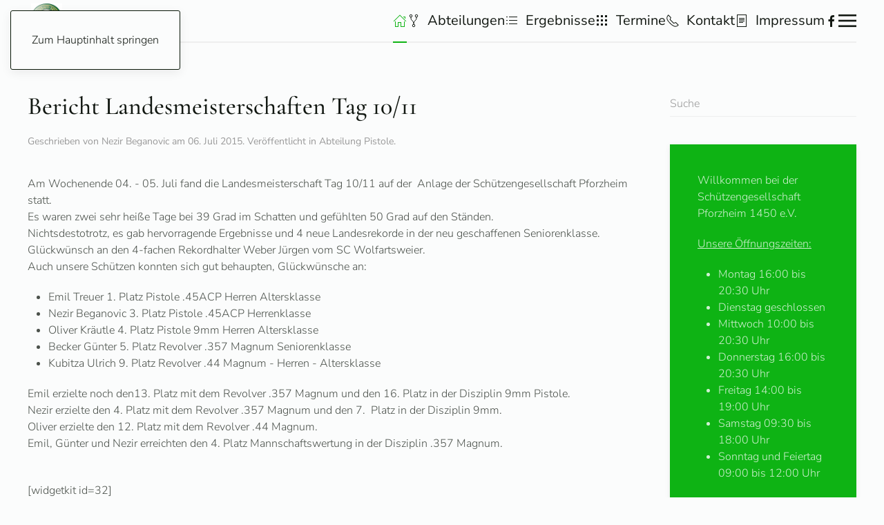

--- FILE ---
content_type: text/html; charset=utf-8
request_url: http://www.sgpf.de/?id=480:die-startkarten-kreismeisterschaft-2022&catid=26:kreismeisterschaften&start=198
body_size: 10025
content:
<!DOCTYPE html>
<html lang="de-de" dir="ltr">
    <head>
        <meta name="viewport" content="width=device-width, initial-scale=1">
        <link rel="icon" href="/images/favicon.ico" sizes="any">
                <link rel="apple-touch-icon" href="/templates/yootheme/packages/theme-joomla/assets/images/apple-touch-icon.png">
        <meta charset="utf-8">
	<meta name="rights" content="© Schützengesellschaft Pforzheim 1450 e.V 2025">
	<meta name="description" content="Die Schützengesellschaft Pforzheim 1450 e.V. ist die älteste Vereinigung der Stadt Pforzheim, Schützenverein Pforzheim, Schießsportverein Pforzheim, Kirschenpfa">
	<title>Schützengesellschaft Pforzheim 1450 e.V</title>
	<link href="/?id=480:die-startkarten-kreismeisterschaft-2022&amp;catid=26:kreismeisterschaften&amp;format=feed&amp;type=rss" rel="alternate" type="application/rss+xml" title="Schützengesellschaft Pforzheim 1450 e.V">
	<link href="/?id=480:die-startkarten-kreismeisterschaft-2022&amp;catid=26:kreismeisterschaften&amp;format=feed&amp;type=atom" rel="alternate" type="application/atom+xml" title="Schützengesellschaft Pforzheim 1450 e.V">
	<link href="http://www.sgpf.de/component/finder/search.opensearch?Itemid=101" rel="search" title="OpenSearch Schützengesellschaft Pforzheim 1450 e.V" type="application/opensearchdescription+xml">
	<link href="/favicon.ico" rel="icon" type="image/vnd.microsoft.icon">
<link href="/media/vendor/joomla-custom-elements/css/joomla-alert.min.css?0.2.0" rel="stylesheet" />
	<link href="/media/system/css/joomla-fontawesome.min.css?4.5.24" rel="preload" as="style" onload="this.onload=null;this.rel='stylesheet'" />
	<link href="/templates/yootheme/css/theme.12.css?1765399023" rel="stylesheet" />
	<link href="/media/plg_system_jcepro/site/css/content.min.css?fe2b19f2ee347603dcb1ee4916167c1f" rel="stylesheet" />
	<link href="/media/plg_system_jcemediabox/css/jcemediabox.min.css?7d30aa8b30a57b85d658fcd54426884a" rel="stylesheet" />
<script src="/media/vendor/jquery/js/jquery.min.js?3.7.1"></script>
	<script src="/media/legacy/js/jquery-noconflict.min.js?647005fc12b79b3ca2bb30c059899d5994e3e34d"></script>
	<script src="/media/vendor/awesomplete/js/awesomplete.min.js?1.1.5" defer></script>
	<script type="application/json" class="joomla-script-options new">{"joomla.jtext":{"JLIB_JS_AJAX_ERROR_OTHER":"Beim Abrufen von JSON-Daten wurde ein HTTP-Statuscode %s zur\u00fcckgegeben.","JLIB_JS_AJAX_ERROR_PARSE":"Ein Parsing-Fehler trat bei der Verarbeitung der folgenden JSON-Daten auf:<br><code style='color:inherit;white-space:pre-wrap;padding:0;margin:0;border:0;background:inherit;'>%s<\/code>","ERROR":"Fehler","MESSAGE":"Nachricht","NOTICE":"Hinweis","WARNING":"Warnung","JCLOSE":"Schlie\u00dfen","JOK":"OK","JOPEN":"\u00d6ffnen"},"finder-search":{"url":"\/component\/finder\/?task=suggestions.suggest&amp;format=json&amp;tmpl=component&amp;Itemid=101"},"system.paths":{"root":"","rootFull":"http:\/\/www.sgpf.de\/","base":"","baseFull":"http:\/\/www.sgpf.de\/"},"csrf.token":"f173b7c44114a124cdec5b1e279fbfd9","system.keepalive":{"interval":840000,"uri":"\/component\/ajax\/?format=json"}}</script>
	<script src="/media/system/js/core.min.js?37ffe4186289eba9c5df81bea44080aff77b9684"></script>
	<script src="/media/com_finder/js/finder-es5.min.js?e6d3d1f535e33b5641e406eb08d15093e7038cc2" nomodule defer></script>
	<script src="/media/system/js/keepalive-es5.min.js?4eac3f5b0c42a860f0f438ed1bea8b0bdddb3804" defer nomodule></script>
	<script src="/media/system/js/messages-es5.min.js?c29829fd2432533d05b15b771f86c6637708bd9d" nomodule defer></script>
	<script src="/media/com_finder/js/finder.min.js?a2c3894d062787a266d59d457ffba5481b639f64" type="module"></script>
	<script src="/media/system/js/keepalive.min.js?9f10654c2f49ca104ca0449def6eec3f06bd19c0" type="module"></script>
	<script src="/media/system/js/messages.min.js?7f7aa28ac8e8d42145850e8b45b3bc82ff9a6411" type="module"></script>
	<script src="/templates/yootheme/vendor/assets/uikit/dist/js/uikit.min.js?4.5.24"></script>
	<script src="/templates/yootheme/vendor/assets/uikit/dist/js/uikit-icons-paladin.min.js?4.5.24"></script>
	<script src="/templates/yootheme/js/theme.js?4.5.24"></script>
	<script src="/media/plg_system_jcemediabox/js/jcemediabox.min.js?7d30aa8b30a57b85d658fcd54426884a"></script>
	<script>window.yootheme ||= {}; var $theme = yootheme.theme = {"i18n":{"close":{"label":"Schlie\u00dfen"},"totop":{"label":"Zur\u00fcck nach oben"},"marker":{"label":"\u00d6ffnen"},"navbarToggleIcon":{"label":"Men\u00fc \u00f6ffnen"},"paginationPrevious":{"label":"Vorherige Seite"},"paginationNext":{"label":"N\u00e4chste Seite"},"searchIcon":{"toggle":"Suche \u00f6ffnen","submit":"Suche ausf\u00fchren"},"slider":{"next":"N\u00e4chste Folie","previous":"Vorherige Folie","slideX":"Folie %s","slideLabel":"%s von %s"},"slideshow":{"next":"N\u00e4chste Folie","previous":"Vorherige Folie","slideX":"Folie %s","slideLabel":"%s von %s"},"lightboxPanel":{"next":"N\u00e4chste Folie","previous":"Vorherige Folie","slideLabel":"%s von %s","close":"Schlie\u00dfen"}}};</script>
	<script>jQuery(document).ready(function(){WfMediabox.init({"base":"\/","theme":"standard","width":"","height":"","lightbox":0,"shadowbox":0,"icons":1,"overlay":1,"overlay_opacity":0.8,"overlay_color":"#000000","transition_speed":500,"close":2,"labels":{"close":"Close","next":"Next","previous":"Previous","cancel":"Cancel","numbers":"{{numbers}}","numbers_count":"{{current}} of {{total}}","download":"Download"},"swipe":true,"expand_on_click":true});});</script>

    </head>
    <body class="">

        <div class="uk-hidden-visually uk-notification uk-notification-top-left uk-width-auto">
            <div class="uk-notification-message">
                <a href="#tm-main" class="uk-link-reset">Zum Hauptinhalt springen</a>
            </div>
        </div>

        
        
        <div class="tm-page">

                        


<header class="tm-header-mobile uk-hidden@m">


    
        <div class="uk-navbar-container">

            <div class="uk-container uk-container-expand">
                <nav class="uk-navbar" uk-navbar="{&quot;align&quot;:&quot;left&quot;,&quot;container&quot;:&quot;.tm-header-mobile&quot;,&quot;boundary&quot;:&quot;.tm-header-mobile .uk-navbar-container&quot;}">

                    
                    
                                        <div class="uk-navbar-right">

                                                    
                        
                                                    <a uk-toggle href="#tm-dialog-mobile" class="uk-navbar-toggle">

        
        <div uk-navbar-toggle-icon></div>

        
    </a>
                        
                    </div>
                    
                </nav>
            </div>

        </div>

    



        <div id="tm-dialog-mobile" uk-offcanvas="container: true; overlay: true" mode="slide" flip>
        <div class="uk-offcanvas-bar uk-flex uk-flex-column">

                        <button class="uk-offcanvas-close uk-close-large" type="button" uk-close uk-toggle="cls: uk-close-large; mode: media; media: @s"></button>
            
                        <div class="uk-margin-auto-bottom">
                
<div class="uk-panel" id="module-menu-dialog-mobile">

    
    
<ul class="uk-nav uk-nav-default">
    
	<li class="item-101 uk-active uk-parent"><a href="/"><span uk-icon="icon: home;"></span> </a>
	<ul class="uk-nav-sub">

		<li class="item-156"><a href="/home/aufnahmeantrag.html">Aufnahmeantrag</a></li>
		<li class="item-212"><a href="/home/gebuehrentafel.html">Gebührentafel</a></li>
		<li class="item-145"><a href="/home/vorstand.html">Vorstand</a></li>
		<li class="item-153"><a href="/home/jugend.html">Jugend</a></li>
		<li class="item-133"><a href="/home/wir-ueber-uns.html">Wir über uns</a></li>
		<li class="item-166"><a href="/home/schiessanlage.html">Schießanlage</a></li>
		<li class="item-403"><a href="/home/wegbeschreibung.html">Wegbeschreibung</a></li>
		<li class="item-155"><a href="/home/vereinszeitung.html">Vereinszeitung</a></li>
		<li class="item-154"><a href="/home/vereinsgeschichte.html">Vereinsgeschichte</a></li>
		<li class="item-266"><a href="/home/login.html">Login</a></li>
		<li class="item-783"><a href="/home/datenschutzerklaerung.html">Datenschutzerklärung</a></li>
		<li class="item-254"><a href="/home/berichte.html">Berichte</a></li>
		<li class="item-184"><a href="http://www.sgpf.de/archiv" target="_blank">Archiv Berichte</a></li>
		<li class="item-406"><a href="/home/faq-hilfe.html">FAQ-Hilfe</a></li></ul></li>
	<li class="item-407 uk-parent"><a href="/abteilungen.html"><span class="uk-margin-small-right" uk-icon="icon: git-fork;"></span> Abteilungen</a>
	<ul class="uk-nav-sub">

		<li class="item-1206"><a href="/abteilungen/abteilung-gewehr.html">Abteilung Gewehr</a></li>
		<li class="item-1207"><a href="/abteilungen/abteilung-bogen.html">Abteilung Bogen</a></li>
		<li class="item-1208"><a href="/abteilungen/abteilung-pistole.html">Abteilung Pistole</a></li>
		<li class="item-1209"><a href="/abteilungen/abteilung-vorderlader.html">Abteilung Vorderlader</a></li>
		<li class="item-1210"><a href="/abteilungen/abteilung-wurfscheiben.html">Abteilung Wurfscheiben</a></li>
		<li class="item-1211"><a href="/abteilungen/abteilung-western-waffen.html">Abteilung Western Waffen</a></li></ul></li>
	<li class="item-152"><a href="/ergebnisse.html"><span class="uk-margin-small-right" uk-icon="icon: list;"></span> Ergebnisse</a></li>
	<li class="item-151 uk-parent"><a href="/termine.html"><span class="uk-margin-small-right" uk-icon="icon: grid;"></span> Termine</a>
	<ul class="uk-nav-sub">

		<li class="item-1212"><a href="/termine/schnuppertermine-2.html">Schnuppertermine</a></li>
		<li class="item-1213"><a href="/termine/oeffnungszeiten-termine.html">Öffnungszeiten &amp; Termine</a></li>
		<li class="item-1214"><a href="/termine/monatswettkampftermine-2.html">Monatswettkampftermine</a></li>
		<li class="item-1215"><a href="/termine/termine-bogenabteilung-2.html">Termine Bogenabteilung</a></li>
		<li class="item-1216"><a href="/termine/termine-wurfscheibenanlage-2.html">Termine Wurfscheiben</a></li>
		<li class="item-1217"><a href="/termine/jahres-gesamtterminplan-der-sgpf-de-2.html">Gesamtterminplan</a></li>
		<li class="item-1218"><a href="/termine/terminkalender-wurfscheibe.html">Kalender Wurfscheibe</a></li>
		<li class="item-1220"><a href="/termine/schiesszeiten-der-jaeger.html">Schießzeiten der Jäger</a></li>
		<li class="item-1221"><a href="/termine/allgemeine-trainingszeiten.html">Allgemeine Trainingszeiten</a></li>
		<li class="item-1222"><a href="/termine/datenschutzerklaerung.html">Datenschutzerklärung</a></li></ul></li>
	<li class="item-102 uk-parent"><a href="/kontakt.html"><span class="uk-margin-small-right" uk-icon="icon: receiver;"></span> Kontakt</a>
	<ul class="uk-nav-sub">

		<li class="item-207"><a href="/kontakt/vorstand.html">Vorstand</a></li>
		<li class="item-208"><a href="/kontakt/verwaltungsrat.html">Verwaltungsrat</a></li>
		<li class="item-209"><a href="/kontakt/jaegervereinigung.html">Jägervereinigung</a></li>
		<li class="item-210"><a href="/kontakt/buero.html">Büro</a></li></ul></li>
	<li class="item-157"><a href="/impressum.html"><span class="uk-margin-small-right" uk-icon="icon: file-text;"></span> Impressum</a></li></ul>

</div>

            </div>
            
            
        </div>
    </div>
    
    
    

</header>




<header class="tm-header uk-visible@m">



    
        <div class="uk-navbar-container uk-navbar-primary">

            <div class="uk-container">
                <nav class="uk-navbar" uk-navbar="{&quot;align&quot;:&quot;left&quot;,&quot;container&quot;:&quot;.tm-header&quot;,&quot;boundary&quot;:&quot;.tm-header .uk-navbar-container&quot;}">

                                        <div class="uk-navbar-left ">

                                                    
<div class="uk-navbar-item" id="module-182">

    
    
<div class="uk-margin-remove-last-child custom" ><p><a href="https://www.sgpf.de/" target="_self"><img src="/images/SG-PF-Wappen.jpg" alt="SG PF Wappen" width="45" height="50" dir="ltr" style="margin: 5px; float: left;" /></a></p></div>

</div>

                        
                        
                        
                    </div>
                    
                    
                                        <div class="uk-navbar-right">

                                                    
<ul class="uk-navbar-nav">
    
	<li class="item-101 uk-active uk-parent"><a href="/" class="uk-preserve-width"><span uk-icon="icon: home;"></span> </a>
	<div class="uk-drop uk-navbar-dropdown"><div><ul class="uk-nav uk-navbar-dropdown-nav">

		<li class="item-156"><a href="/home/aufnahmeantrag.html">Aufnahmeantrag</a></li>
		<li class="item-212"><a href="/home/gebuehrentafel.html">Gebührentafel</a></li>
		<li class="item-145"><a href="/home/vorstand.html">Vorstand</a></li>
		<li class="item-153"><a href="/home/jugend.html">Jugend</a></li>
		<li class="item-133"><a href="/home/wir-ueber-uns.html">Wir über uns</a></li>
		<li class="item-166"><a href="/home/schiessanlage.html">Schießanlage</a></li>
		<li class="item-403"><a href="/home/wegbeschreibung.html">Wegbeschreibung</a></li>
		<li class="item-155"><a href="/home/vereinszeitung.html">Vereinszeitung</a></li>
		<li class="item-154"><a href="/home/vereinsgeschichte.html">Vereinsgeschichte</a></li>
		<li class="item-266"><a href="/home/login.html">Login</a></li>
		<li class="item-783"><a href="/home/datenschutzerklaerung.html">Datenschutzerklärung</a></li>
		<li class="item-254"><a href="/home/berichte.html">Berichte</a></li>
		<li class="item-184"><a href="http://www.sgpf.de/archiv" target="_blank">Archiv Berichte</a></li>
		<li class="item-406"><a href="/home/faq-hilfe.html">FAQ-Hilfe</a></li></ul></div></div></li>
	<li class="item-407 uk-parent"><a href="/abteilungen.html" class="uk-preserve-width"><span class="uk-margin-small-right" uk-icon="icon: git-fork;"></span> Abteilungen</a>
	<div class="uk-drop uk-navbar-dropdown"><div><ul class="uk-nav uk-navbar-dropdown-nav">

		<li class="item-1206"><a href="/abteilungen/abteilung-gewehr.html">Abteilung Gewehr</a></li>
		<li class="item-1207"><a href="/abteilungen/abteilung-bogen.html">Abteilung Bogen</a></li>
		<li class="item-1208"><a href="/abteilungen/abteilung-pistole.html">Abteilung Pistole</a></li>
		<li class="item-1209"><a href="/abteilungen/abteilung-vorderlader.html">Abteilung Vorderlader</a></li>
		<li class="item-1210"><a href="/abteilungen/abteilung-wurfscheiben.html">Abteilung Wurfscheiben</a></li>
		<li class="item-1211"><a href="/abteilungen/abteilung-western-waffen.html">Abteilung Western Waffen</a></li></ul></div></div></li>
	<li class="item-152"><a href="/ergebnisse.html" class="uk-preserve-width"><span class="uk-margin-small-right" uk-icon="icon: list;"></span> Ergebnisse</a></li>
	<li class="item-151 uk-parent"><a href="/termine.html" class="uk-preserve-width"><span class="uk-margin-small-right" uk-icon="icon: grid;"></span> Termine</a>
	<div class="uk-drop uk-navbar-dropdown"><div><ul class="uk-nav uk-navbar-dropdown-nav">

		<li class="item-1212"><a href="/termine/schnuppertermine-2.html">Schnuppertermine</a></li>
		<li class="item-1213"><a href="/termine/oeffnungszeiten-termine.html">Öffnungszeiten &amp; Termine</a></li>
		<li class="item-1214"><a href="/termine/monatswettkampftermine-2.html">Monatswettkampftermine</a></li>
		<li class="item-1215"><a href="/termine/termine-bogenabteilung-2.html">Termine Bogenabteilung</a></li>
		<li class="item-1216"><a href="/termine/termine-wurfscheibenanlage-2.html">Termine Wurfscheiben</a></li>
		<li class="item-1217"><a href="/termine/jahres-gesamtterminplan-der-sgpf-de-2.html">Gesamtterminplan</a></li>
		<li class="item-1218"><a href="/termine/terminkalender-wurfscheibe.html">Kalender Wurfscheibe</a></li>
		<li class="item-1220"><a href="/termine/schiesszeiten-der-jaeger.html">Schießzeiten der Jäger</a></li>
		<li class="item-1221"><a href="/termine/allgemeine-trainingszeiten.html">Allgemeine Trainingszeiten</a></li>
		<li class="item-1222"><a href="/termine/datenschutzerklaerung.html">Datenschutzerklärung</a></li></ul></div></div></li>
	<li class="item-102 uk-parent"><a href="/kontakt.html" class="uk-preserve-width"><span class="uk-margin-small-right" uk-icon="icon: receiver;"></span> Kontakt</a>
	<div class="uk-drop uk-navbar-dropdown"><div><ul class="uk-nav uk-navbar-dropdown-nav">

		<li class="item-207"><a href="/kontakt/vorstand.html">Vorstand</a></li>
		<li class="item-208"><a href="/kontakt/verwaltungsrat.html">Verwaltungsrat</a></li>
		<li class="item-209"><a href="/kontakt/jaegervereinigung.html">Jägervereinigung</a></li>
		<li class="item-210"><a href="/kontakt/buero.html">Büro</a></li></ul></div></div></li>
	<li class="item-157"><a href="/impressum.html" class="uk-preserve-width"><span class="uk-margin-small-right" uk-icon="icon: file-text;"></span> Impressum</a></li></ul>

<div class="uk-navbar-item" id="module-tm-1">

    
    <ul class="uk-grid uk-flex-inline uk-flex-middle uk-flex-nowrap uk-grid-small">                    <li><a href="https://www.facebook.com/sgpf.de" class="uk-preserve-width uk-icon-link" rel="noreferrer" target="_blank"><span uk-icon="icon: facebook;"></span></a></li>
            </ul>
</div>

                        
                                                    <a uk-toggle href="#tm-dialog" class="uk-navbar-toggle">

        
        <div uk-navbar-toggle-icon></div>

        
    </a>
                        
                    </div>
                    
                </nav>
            </div>

        </div>

    






        <div id="tm-dialog" uk-offcanvas="container: true" mode="slide" flip>
        <div class="uk-offcanvas-bar uk-flex uk-flex-column">

            <button class="uk-offcanvas-close uk-close-large" type="button" uk-close uk-toggle="cls: uk-close-large; mode: media; media: @s"></button>

                        <div class="uk-margin-auto-bottom tm-height-expand">
                
<div class="uk-panel" id="module-menu-dialog">

    
    
<ul class="uk-nav uk-nav-default">
    
	<li class="item-101 uk-active uk-parent"><a href="/"><span uk-icon="icon: home;"></span> </a>
	<ul class="uk-nav-sub">

		<li class="item-156"><a href="/home/aufnahmeantrag.html">Aufnahmeantrag</a></li>
		<li class="item-212"><a href="/home/gebuehrentafel.html">Gebührentafel</a></li>
		<li class="item-145"><a href="/home/vorstand.html">Vorstand</a></li>
		<li class="item-153"><a href="/home/jugend.html">Jugend</a></li>
		<li class="item-133"><a href="/home/wir-ueber-uns.html">Wir über uns</a></li>
		<li class="item-166"><a href="/home/schiessanlage.html">Schießanlage</a></li>
		<li class="item-403"><a href="/home/wegbeschreibung.html">Wegbeschreibung</a></li>
		<li class="item-155"><a href="/home/vereinszeitung.html">Vereinszeitung</a></li>
		<li class="item-154"><a href="/home/vereinsgeschichte.html">Vereinsgeschichte</a></li>
		<li class="item-266"><a href="/home/login.html">Login</a></li>
		<li class="item-783"><a href="/home/datenschutzerklaerung.html">Datenschutzerklärung</a></li>
		<li class="item-254"><a href="/home/berichte.html">Berichte</a></li>
		<li class="item-184"><a href="http://www.sgpf.de/archiv" target="_blank">Archiv Berichte</a></li>
		<li class="item-406"><a href="/home/faq-hilfe.html">FAQ-Hilfe</a></li></ul></li>
	<li class="item-407 uk-parent"><a href="/abteilungen.html"><span class="uk-margin-small-right" uk-icon="icon: git-fork;"></span> Abteilungen</a>
	<ul class="uk-nav-sub">

		<li class="item-1206"><a href="/abteilungen/abteilung-gewehr.html">Abteilung Gewehr</a></li>
		<li class="item-1207"><a href="/abteilungen/abteilung-bogen.html">Abteilung Bogen</a></li>
		<li class="item-1208"><a href="/abteilungen/abteilung-pistole.html">Abteilung Pistole</a></li>
		<li class="item-1209"><a href="/abteilungen/abteilung-vorderlader.html">Abteilung Vorderlader</a></li>
		<li class="item-1210"><a href="/abteilungen/abteilung-wurfscheiben.html">Abteilung Wurfscheiben</a></li>
		<li class="item-1211"><a href="/abteilungen/abteilung-western-waffen.html">Abteilung Western Waffen</a></li></ul></li>
	<li class="item-152"><a href="/ergebnisse.html"><span class="uk-margin-small-right" uk-icon="icon: list;"></span> Ergebnisse</a></li>
	<li class="item-151 uk-parent"><a href="/termine.html"><span class="uk-margin-small-right" uk-icon="icon: grid;"></span> Termine</a>
	<ul class="uk-nav-sub">

		<li class="item-1212"><a href="/termine/schnuppertermine-2.html">Schnuppertermine</a></li>
		<li class="item-1213"><a href="/termine/oeffnungszeiten-termine.html">Öffnungszeiten &amp; Termine</a></li>
		<li class="item-1214"><a href="/termine/monatswettkampftermine-2.html">Monatswettkampftermine</a></li>
		<li class="item-1215"><a href="/termine/termine-bogenabteilung-2.html">Termine Bogenabteilung</a></li>
		<li class="item-1216"><a href="/termine/termine-wurfscheibenanlage-2.html">Termine Wurfscheiben</a></li>
		<li class="item-1217"><a href="/termine/jahres-gesamtterminplan-der-sgpf-de-2.html">Gesamtterminplan</a></li>
		<li class="item-1218"><a href="/termine/terminkalender-wurfscheibe.html">Kalender Wurfscheibe</a></li>
		<li class="item-1220"><a href="/termine/schiesszeiten-der-jaeger.html">Schießzeiten der Jäger</a></li>
		<li class="item-1221"><a href="/termine/allgemeine-trainingszeiten.html">Allgemeine Trainingszeiten</a></li>
		<li class="item-1222"><a href="/termine/datenschutzerklaerung.html">Datenschutzerklärung</a></li></ul></li>
	<li class="item-102 uk-parent"><a href="/kontakt.html"><span class="uk-margin-small-right" uk-icon="icon: receiver;"></span> Kontakt</a>
	<ul class="uk-nav-sub">

		<li class="item-207"><a href="/kontakt/vorstand.html">Vorstand</a></li>
		<li class="item-208"><a href="/kontakt/verwaltungsrat.html">Verwaltungsrat</a></li>
		<li class="item-209"><a href="/kontakt/jaegervereinigung.html">Jägervereinigung</a></li>
		<li class="item-210"><a href="/kontakt/buero.html">Büro</a></li></ul></li>
	<li class="item-157"><a href="/impressum.html"><span class="uk-margin-small-right" uk-icon="icon: file-text;"></span> Impressum</a></li></ul>

</div>

            </div>
            
            
        </div>
    </div>
    
    
    


</header>

            
            

            <main id="tm-main"  class="tm-main uk-section uk-section-default" uk-height-viewport="expand: true">

                                <div class="uk-container">

                    
                    <div class="uk-grid" uk-grid>
                        <div class="uk-width-expand@m">

                    
                            
                
                <div id="system-message-container" aria-live="polite"></div>

                


<div  class="uk-grid uk-child-width-1-1">
        <div>
<article id="article-185" class="uk-article" data-permalink="http://www.sgpf.de/abteilungen/abteilung-pistole/185-bericht-landesmeisterschaften-tag-10-11.html" typeof="Article" vocab="https://schema.org/">

    <meta property="name" content="Bericht Landesmeisterschaften Tag 10/11">
    <meta property="author" typeof="Person" content="Nezir Beganovic">
    <meta property="dateModified" content="2015-07-11T18:57:48+02:00">
    <meta property="datePublished" content="2015-07-06T13:39:37+02:00">
    <meta class="uk-margin-remove-adjacent" property="articleSection" content="Abteilung Pistole">

            
    
        
                    <h2 property="headline" class="uk-margin-top uk-margin-remove-bottom uk-article-title">
                <a href="/abteilungen/abteilung-pistole/185-bericht-landesmeisterschaften-tag-10-11.html" class="uk-link-reset">Bericht Landesmeisterschaften Tag 10/11</a>            </h2>
        
                            <p class="uk-margin-top uk-margin-remove-bottom uk-article-meta">
                Geschrieben von Nezir Beganovic am <time datetime="2015-07-06T15:39:37+02:00">06. Juli 2015</time>.                Veröffentlicht in <a href="/abteilungen/abteilung-pistole.html" >Abteilung Pistole</a>.            </p>
                
        
        
        
                <div  class="uk-margin-medium-top" property="text">

            
                            <p>Am Wochenende 04. - 05. Juli fand die Landesmeisterschaft Tag 10/11 auf der&nbsp; Anlage der Schützengesellschaft Pforzheim statt.<br />Es waren zwei sehr heiße Tage bei 39 Grad im Schatten und gefühlten 50 Grad auf den Ständen.<br />Nichtsdestotrotz, es gab hervorragende Ergebnisse und 4 neue Landesrekorde in der neu geschaffenen Seniorenklasse. Glückwünsch an den 4-fachen Rekordhalter Weber Jürgen vom SC Wolfartsweier.<br />Auch unsere Schützen konnten sich gut behaupten, Glückwünsche an:</p>
<ul>
<li>Emil Treuer 1. Platz Pistole .45ACP Herren Altersklasse</li>
<li>Nezir Beganovic 3. Platz Pistole .45ACP Herrenklasse</li>
<li>Oliver Kräutle 4. Platz Pistole 9mm Herren Altersklasse</li>
<li>Becker Günter 5. Platz Revolver .357 Magnum Seniorenklasse</li>
<li>Kubitza Ulrich 9. Platz Revolver .44 Magnum - Herren - Altersklasse</li>
</ul>
<p>Emil erzielte noch den13. Platz mit dem Revolver .357 Magnum und den 16. Platz in der Disziplin 9mm Pistole.<br />Nezir erzielte den 4. Platz mit dem Revolver .357 Magnum und den 7.&nbsp; Platz in der Disziplin 9mm.<br />Oliver erzielte den 12. Platz mit dem Revolver .44 Magnum.<br />Emil, Günter und Nezir erreichten den 4. Platz Mannschaftswertung in der Disziplin .357 Magnum.</p>
<p><br />[widgetkit id=32]</p>
<p>Hier geht es zur Gesamtergebnisliste auf der BSV Webseite<br /><a href="http://www.bsvleimen.de/ergebnisse.html" target="_blank">http://www.bsvleimen.de</a></p>            
        </div>
        
        
        
                <ul class="uk-list">

            
            
                            <li>Aufrufe: 9027</li>
            
        </ul>
        
        
        
        
    
</article>
</div>
    </div>


    <div  uk-grid class="uk-child-width-1-1">
                <div>
<article id="article-181" class="uk-article" data-permalink="http://www.sgpf.de/abteilungen/abteilung-pistole/181-bericht-landesmeisterschaften-tag-7.html" typeof="Article" vocab="https://schema.org/">

    <meta property="name" content="Bericht Landesmeisterschaften Tag 7">
    <meta property="author" typeof="Person" content="Nezir Beganovic">
    <meta property="dateModified" content="2015-06-28T16:13:25+02:00">
    <meta property="datePublished" content="2015-06-22T22:35:44+02:00">
    <meta class="uk-margin-remove-adjacent" property="articleSection" content="Abteilung Pistole">

            
    
        
                    <h2 property="headline" class="uk-margin-top uk-margin-remove-bottom uk-article-title">
                <a href="/abteilungen/abteilung-pistole/181-bericht-landesmeisterschaften-tag-7.html" class="uk-link-reset">Bericht Landesmeisterschaften Tag 7</a>            </h2>
        
                            <p class="uk-margin-top uk-margin-remove-bottom uk-article-meta">
                Geschrieben von Nezir Beganovic am <time datetime="2015-06-23T00:35:44+02:00">23. Juni 2015</time>.                Veröffentlicht in <a href="/abteilungen/abteilung-pistole.html" >Abteilung Pistole</a>.            </p>
                
        
        
        
                <div  class="uk-margin-medium-top" property="text">

            
                            <p><a href="/images/Bilder/News/2015/LM2015/LM-Tag7/IMG_20150621_171237.jpg" target="_blank" type="image/jpeg" class="jcepopup"><img src="/images/Bilder/News/2015/LM2015/LM-Tag7/thumbnails/thumb_IMG_20150621_171237.jpg" alt="IMG 20150621 171237" width="200" height="149" style="margin: 5px; float: left;" /></a>Mit ein wenig Verspätung, hier nun der Bericht zur Landesmeisterschaft aus der Sicht der Pforzheimer Schützen.</p>
<p>Am 20./21.06. 15 fanden wiederum Landesmeisterschaften in Pforzheim auf der Anlage der Schützengesellschaft Pforzheim 1450 e.V. statt.</p>
<p>Insgesamt traten 2 Herren in der Disziplin 2.40 Sportpistole für die SG an, eine leider zu kleine Anzahl, somit gab es keine Mannschaftswertung, es fehlte ein dritter Schütze der die zwei Herren unterstützen könnte.</p>
<p>Die SG-Schützen erzielten hervorragende Einzelplatzierungen in der hart umkämpften Herrenklasse.</p>
<ul>
<li>Platz 3 Nezir Beganovic mit erzielten 561 Ringen und</li>
<li>Platz 4 Dr. Stephan Stathel mit erzielten ebenfalls 561 Ringen.</li>
</ul>
<p>Dr. Stahtel konnte leider aus Zeitgründen das Stechen um Platz 3 nicht wahrnehmen, somit landete er auf Platz 4.</p>
<p>Beide Schützen konnten sich erfolgreich für die kommende Deutsche Meisterschaft, die in München August 2015 statt findet, qualifizieren.</p>
<p>Viel Erfolg.</p>
<p>Anbei ein paar Impressionen von der Siegerehrung der Disziplinen: Luftgewehr, KK 3 x 20 Schuss, Sportpistole.</p>
<p>[widgetkit id=29]</p>
<p>&nbsp;So wie auch paar Impressionen von der Siegerehrung der sehr erfolgreichen Laufpistolenschützen mir Ralf und Emil so wie erfolgreiche Perkussionsrevolver Mannschaft: Badische Vizemeister mit Nezir, Emil und Bodo.</p>
<p>[widgetkit id=31]</p>            
        </div>
        
        
        
                <ul class="uk-list">

            
            
                            <li>Aufrufe: 8540</li>
            
        </ul>
        
        
        
        
    
</article>
</div>
                <div>
<article id="article-179" class="uk-article" data-permalink="http://www.sgpf.de/abteilungen/abteilung-vorderlader/179-pforzheimer-vorderlader-schuetzen-auf-den-landesmeisterschaft-vorne-dabei.html" typeof="Article" vocab="https://schema.org/">

    <meta property="name" content="Pforzheimer Vorderlader Schützen auf den Landesmeisterschaft vorne dabei">
    <meta property="author" typeof="Person" content="Nezir Beganovic">
    <meta property="dateModified" content="2015-06-28T16:28:33+02:00">
    <meta property="datePublished" content="2015-06-20T15:37:34+02:00">
    <meta class="uk-margin-remove-adjacent" property="articleSection" content="Abteilung Vorderlader">

            
    
        
                    <h2 property="headline" class="uk-margin-top uk-margin-remove-bottom uk-article-title">
                <a href="/abteilungen/abteilung-vorderlader/179-pforzheimer-vorderlader-schuetzen-auf-den-landesmeisterschaft-vorne-dabei.html" class="uk-link-reset">Pforzheimer Vorderlader Schützen auf den Landesmeisterschaft vorne dabei</a>            </h2>
        
                            <p class="uk-margin-top uk-margin-remove-bottom uk-article-meta">
                Geschrieben von Nezir Beganovic am <time datetime="2015-06-20T17:37:34+02:00">20. Juni 2015</time>.                Veröffentlicht in <a href="/abteilungen/abteilung-vorderlader.html" >Abteilung Vorderlader</a>.            </p>
                
        
        
        
                <div  class="uk-margin-medium-top" property="text">

            
                            <p><a href="/images/Bilder/News/2015/LM2015/EberhardWind-LM2015.jpg" target="_blank" class="jcepopup"><img src="/images/Bilder/News/2015/LM2015/thumbnails/thumb_EberhardWind-LM2015.jpg" alt="EberhardWind-LM2015" width="200" height="150" style="margin: 5px; float: left;" /></a>Bei den Landesmeisterschaften 2015 auf der Schießanlage der Schützengesellschaft Pforzheim 1450&nbsp; waren die Vorderlader Schützen trotz dem warmen Wetters, nicht die schlechtesten.&nbsp; Die SG Pforzheim gleich von Beginn dabei sich vom Feld abzusetzen zeigten am ersten Tag mit dem dritten Platz in der Steinschlossmannschaft 7.30.10 mit Lauber , Schiffler , Neunecker und im Einzel mit dem Steinschlossgewehr 100m mit einem 1 Platz von Eberhard Wind mit 129 Ringen wo es hin gehen soll. Einen 4 Platz für Sybille Schiffler mit dem Steinschlossgewehr 50 m&nbsp; und einen 6 Platz für Neunecker Andreas und einen 10 Platz für Wind . Bei der Muskete 50m konnten dann noch ein 3 Platz von Eberhard Wind, ein 7 Platz für Neunecker Andreas und ein 10 Platz für Sybille Schiffler verbucht werden. <br />Am Samstag ging es dann mit dem Perkussionsgewehr 50m weiter. Im Einzel erreichte in der Damenklasse 7.10.11 Sybille Schiffler einen 2 Platz mit 143 Ringen, Eberhard Wind in der Altersklasse einen dritten Platz , alle drei mit der gleichen Ringzahl. Einen 9 Platz für Emil Treuer und einen 13 für Andreas Neunecker. Viel besser lief es dann mit dem Freigewehr 100m 7.15.10 wo die SG einen 1 Platz in der Mannschaftswertung holte, dies unterstrichen von den Einzelplatzierungen. Dritter Platz mit 139 Ringen von Eberhard Wind gefolgt von Sybille Schiffler mit 135 Ringen und einem 7 Platz von Richter Thomas auf einen 9 Platz. Zum Abschluss dann das Dienstgewehr 100m das mit einem 4 Platz für Harald Lauber und einem 10 Platz für Wind und mehreren Einsprüchen Endete weil mir hier 10 Ringe abgezogen worden sind. Bei den Kurzwaffen in der Disziplin 7.50.11 Perkussion Damenklasse hat Sonja Mayer einen dritten Platz, Martina Neunecker einen 4 Platz und Schiffler Sybille einen 5 Platz erreicht. In der Disziplin 7.50.50 war Emil Treuer mit einem 4 Platz erfolgreich. In der Steinschloßpistole 7.60.10 holte die Mannschaft den 5 Platz mit Binder, Treuer, Neunecker. Und zuletzt in der Disziplin 7.60.50 einen 8 Platz für Binder. Leider sind für dieses Jahr die Ringzahlen hochgesetzt worden was traurig ist das wird damit immer schwieriger sich zu Qualifizieren.&nbsp; Wir Wünschen allen Schützen viel Glück auf den kommenden Deutschen Meisterschaften, die Verwaltung der SG Pforzheim.<br />Schiessleiter Eberhard Wind</p>
<p>&nbsp;</p>            
        </div>
        
        
        
                <ul class="uk-list">

            
            
                            <li>Aufrufe: 8828</li>
            
        </ul>
        
        
        
        
    
</article>
</div>
            </div>


<div class="uk-margin-large">

    <h3>Weitere Beiträge &hellip;</h3>

    <ul class="uk-list">
                <li><a href="/home/berichte/178-pistolenschuetzen-starten-erfolgreich-bei-der-landesmeisterschaft-2015.html">Pistolenschützen starten erfolgreich bei der Landesmeisterschaft 2015</a></li>
                <li><a href="/home/berichte/176-tag-der-offenen-tuer-2015-sommerfest-2.html">Tag der offenen Tür 2015 / Sommerfest</a></li>
                <li><a href="/abteilungen/abteilung-vorderlader/168-37-internationale-schwarzpulverturnier.html">37. Internationale Schwarzpulverturnier</a></li>
            </ul>

</div>


    

            <nav class="uk-margin-large" aria-label="Paginierung"><ul class="uk-pagination uk-margin-remove-bottom uk-flex-center"><li><a class="previous" href="/?id=480:die-startkarten-kreismeisterschaft-2022&amp;start=195" aria-label="Zurück"><span uk-pagination-previous></span></a></li><li><a class="" href="/?id=480:die-startkarten-kreismeisterschaft-2022&amp;start=189">64</a></li><li><a class="" href="/?id=480:die-startkarten-kreismeisterschaft-2022&amp;start=192">65</a></li><li><a class="" href="/?id=480:die-startkarten-kreismeisterschaft-2022&amp;start=195">66</a></li><li class="uk-active"><span aria-current="page">67</span></li><li><a class="" href="/?id=480:die-startkarten-kreismeisterschaft-2022&amp;start=201">68</a></li><li><a class="" href="/?id=480:die-startkarten-kreismeisterschaft-2022&amp;start=204">69</a></li><li><a class="" href="/?id=480:die-startkarten-kreismeisterschaft-2022&amp;start=207">70</a></li><li><a class="next" href="/?id=480:die-startkarten-kreismeisterschaft-2022&amp;start=201" aria-label="Weiter"><span uk-pagination-next></span></a></li></ul></nav>    



                
                                                </div>

                        
<aside id="tm-sidebar" class="tm-sidebar uk-width-1-4@m">
    
<div class="uk-grid uk-child-width-1-1" uk-grid>    <div>
<div class="uk-panel" id="module-181">

    
    

    <form id="search-181" action="/component/finder/search.html?Itemid=101" method="get" role="search" class="uk-search js-finder-searchform uk-search-default uk-width-1-1"><span uk-search-icon></span><input name="q" class="js-finder-search-query uk-search-input" placeholder="Suche" required aria-label="Suche" type="search"><input type="hidden" name="Itemid" value="101"></form>
    

</div>
</div>    <div>
<div class="uk-card uk-card-body uk-card-primary" id="module-104">

    
    
<div class="uk-margin-remove-last-child custom" ><p>Willkommen bei der Schützengesellschaft Pforzheim 1450 e.V.</p>
<p><span style="text-decoration: underline;">Unsere Öffnungszeiten:</span></p>
<ul>
<li>Montag 16:00 bis 20:30 Uhr</li>
<li>Dienstag geschlossen</li>
<li>Mittwoch 10:00 bis 20:30 Uhr</li>
<li>Donnerstag 16:00 bis 20:30 Uhr</li>
<li>Freitag 14:00 bis 19:00 Uhr</li>
<li>Samstag 09:30 bis 18:00 Uhr</li>
<li>Sonntag und Feiertag 09:00 bis 12:00 Uhr</li>
</ul>
<p>Neujahr, Karfreitag, Ostersonntag, Allerheiligen, Totengedenktag (Sonntag vor 1. Advent), 1. Weihnachtsfeiertag - geschlossen.</p>
<p>Weitere Einzelheiten Trainings-, bzw. Wettkampfzeiten und geänderte Öffnungszeiten entnehmen Sie bitte direkt aus den einzelnen Abteilungen. Die Bestimmungen der auf der Anlage ausgehängten Schieß- und Standordnung der Schützengesellschaft Pforzheim müssen eingehalten werden.</p></div>

</div>
</div>    <div>
<div class="uk-panel icon-login" id="module-126">

    
        <h3>

                Login        
        </h3>

    
    
<form id="login-form-126" action="/?id=480:die-startkarten-kreismeisterschaft-2022&amp;catid=26:kreismeisterschaften&amp;start=198" method="post">

    
    <div class="uk-margin">
        <input class="uk-input" type="text" name="username" autocomplete="username" size="18" placeholder="Benutzername" aria-label="Benutzername">
    </div>

    <div class="uk-margin">
        <input class="uk-input" type="password" name="password" autocomplete="current-password" size="18" placeholder="Passwort" aria-label="Passwort">
    </div>

    
        <div class="uk-margin">
        <label>
            <input type="checkbox" name="remember" value="yes" checked>
            Angemeldet bleiben        </label>
    </div>
    
    
    <div class="uk-margin">
        <button class="uk-button uk-button-primary" value="Anmelden" name="Submit" type="submit">Anmelden</button>
    </div>

    <ul class="uk-list uk-margin-remove-bottom">
        <li><a href="/component/users/reset.html?Itemid=101">Passwort vergessen?</a></li>
        <li><a href="/component/users/remind.html?Itemid=101">Benutzername vergessen?</a></li>
                        <li><a href="/component/users/registration.html?Itemid=101">Registrieren</a></li>
            </ul>

    
    <input type="hidden" name="option" value="com_users">
    <input type="hidden" name="task" value="user.login">
    <input type="hidden" name="return" value="aHR0cDovL3d3dy5zZ3BmLmRlLz9pZD00ODA6ZGllLXN0YXJ0a2FydGVuLWtyZWlzbWVpc3RlcnNjaGFmdC0yMDIyJmNhdGlkPTI2OmtyZWlzbWVpc3RlcnNjaGFmdGVuJnN0YXJ0PTE5OA==">
    <input type="hidden" name="f173b7c44114a124cdec5b1e279fbfd9" value="1">
</form>

</div>
</div>    <div>
<div class="uk-panel icon-bubble" id="module-111">

    
    <div class="mod-banners bannergroup">

    <div class="mod-banners__item banneritem">
                                                                                                                                                                                                                                                                            <a
                            href="/component/banners/click/1.html" target="_blank" rel="noopener noreferrer"
                            title="Gastronomie">
                            <img
                                src="https://www.sgpf.de/images/banners/gastro-250x245PX.jpg"
                                alt="Gastronomie"
                                                                                            >
                        </a>
                                                            </div>

</div>

</div>
</div></div>
</aside>

                    </div>
                     
                </div>
                
            </main>

            
<div class="tm-bottom uk-section-primary uk-section">

    
        
        
        
                        <div class="uk-container">
            
                
<div class="uk-grid uk-child-width-expand@m" uk-grid>    <div>
<div class="uk-card uk-card-body uk-card-primary" id="module-179">

    
        <h3 class="uk-card-title uk-heading-divider">

                Abteilungen        
        </h3>

    
    
<ul class="uk-nav uk-nav-default">
    
	<li class="item-202"><a href="/abteilung-gewehr.html">Abteilung Gewehr</a></li>
	<li class="item-201"><a href="/abteilung-bogen.html">Abteilung Bogen</a></li>
	<li class="item-203"><a href="/abteilung-pistole.html">Abteilung Pistole</a></li>
	<li class="item-204"><a href="/abteilung-vorderlader.html">Abteilung Vorderlader</a></li>
	<li class="item-205"><a href="/abteilung-wurfscheiben.html">Abteilung Wurfscheiben</a></li>
	<li class="item-206"><a href="/abteilung-western-waffen.html">Abteilung Western Waffen</a></li></ul>

</div>
</div>    <div>
<div class="uk-card uk-card-body uk-card-primary" id="module-141">

    
        <h3 class="uk-card-title uk-heading-divider">

                Termine        
        </h3>

    
    
<ul class="nav uk-nav uk-nav-default">
    
	<li class="item-692"><a href="/schnuppertermine.html">Schnuppertermine</a></li>
	<li class="item-691 uk-active"><a href="/oeffnungszeiten-termine.html">Öffnungszeiten &amp; Termine</a></li>
	<li class="item-695"><a href="/monatswettkampftermine.html">Monatswettkampftermine</a></li>
	<li class="item-693"><a href="/termine-bogenabteilung.html">Termine Bogenabteilung</a></li>
	<li class="item-694"><a href="/termine-wurfscheibenanlage.html">Termine Wurfscheiben</a></li>
	<li class="item-1061"><a href="/jahres-gesamtterminplan-der-sgpf-de.html">Gesamtterminplan</a></li>
	<li class="item-816"><a href="/terminkalender-wurfscheibe.html">Kalender Wurfscheibe</a></li>
	<li class="item-696"><a href="/schiesszeiten-der-jaeger.html">Schießzeiten der Jäger</a></li>
	<li class="item-698"><a href="/allgemeine-trainingszeiten.html">Allgemeine Trainingszeiten</a></li></ul>

</div>
</div>    <div>
<div class="uk-card uk-card-body uk-card-primary" id="module-137">

    
        <h3 class="uk-card-title uk-heading-divider">

                Wegbeschreibung        
        </h3>

    
    
<div class="uk-margin-remove-last-child custom" ><p style="text-align: center;"><a href="/images/Bilder/Intern/AnfahrtskizzeSGPF.u.Wegbeschreibung.v2.jpg" target="_blank" data-lightbox="on"><img src="/images/Bilder/Intern/thumbnails/thumb_AnfahrtskizzeSGPF.u.Wegbeschreibung.v2.jpg" alt="AnfahrtskizzeSGPF.u.Wegbeschreibung.v2" width="326" height="245" style="margin: 5px; float: left;" /></a></p></div>

</div>
</div></div>
                        </div>
            
        
    
</div>


            
        </div>

        
        
<div class="uk-margin-remove-last-child custom" ><p style="text-align: center;">© Schützengesellschaft Pforzheim 1450 e.V 2013</p>
<hr />
<p style="text-align: center;"><a href="http://www.schuetzenkreis-pforzheim.de/" target="_blank" rel="noopener"><img src="/images/Bilder/Verbaende/kreis13logo_100.gif" alt="kreis13logo 100" width="76" height="88" style="margin: 0px; vertical-align: middle;" /></a><a href="https://bsvleimen.de/" target="_blank" rel="noopener"><img src="/images/Bilder/Verbaende/BSVlogo.jpg" alt="BSVlogo" width="100" height="88" /></a><a href="http://www.dsb.de" target="_blank" rel="noopener"><img src="/images/Bilder/Verbaende/DSB-Logo.jpg" alt="DSB-Logo" width="120" height="88" style="margin: 0px; vertical-align: middle;" /></a><a href="http://www.issf-sports.org/" target="_blank" rel="noopener"><img src="/images/Bilder/Verbaende/ISSF-Logo-Transparent.gif" alt="ISSF-Logo-Transparent" width="75" height="88" style="margin: 0px; vertical-align: middle;" /></a><a href="https://www.youtube.com/channel/UCWmiAgUBnNiloiGBey8cRhg" target="_blank" rel="noopener"><img src="/images/Bilder/Verbaende/DSB-YouTube.jpg" alt="DSB-YouTube" width="144" height="88" style="margin: 0px; vertical-align: middle;" /></a><a href="http://www.youtube.com/issfchannel" target="_blank" rel="noopener"><img src="/images/Bilder/Verbaende/ISSF-YouTube.jpg" alt="ISSF-YouTube" width="129" height="88" style="margin: 0px; vertical-align: middle;" /></a></p></div>


    </body>
</html>
